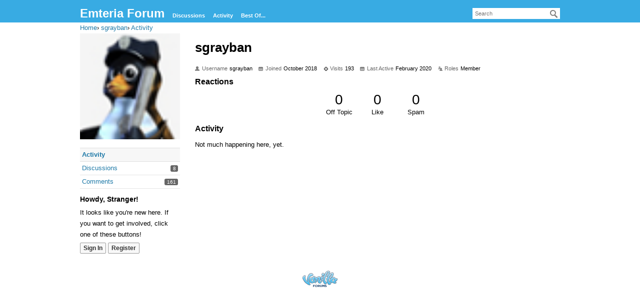

--- FILE ---
content_type: text/html; charset=utf-8
request_url: https://forum.emteria.com/profile/sgrayban
body_size: 7816
content:
<!DOCTYPE html>
<html lang="en">
<head>
    <meta charset="utf-8">
    <title>sgrayban — Emteria Forum</title>
  <link rel="stylesheet" href="/applications/dashboard/design/style.css?v=2021.009" media="all" static="1" />
  <link rel="stylesheet" href="/applications/dashboard/design/style-compat.css?v=2021.009" media="all" static="1" />
  <link rel="stylesheet" href="/resources/design/vanillicon.css?v=2021.009" media="all" static="1" />
  <link rel="stylesheet" href="/plugins/editor/design/editor.css?v=2021.009" media="all" static="1" />
  <link rel="stylesheet" href="/plugins/Reactions/design/reactions.css?v=2021.009" media="all" static="1" />
  <link rel="stylesheet" href="/applications/vanilla/design/tag.css?v=2021.009" media="all" static="1" />
  <link rel="stylesheet" href="/plugins/jsconnect/design/jsconnect.css?v=2021.009" media="all" static="1" />
  <link rel="stylesheet" href="/applications/vanilla/design/spoilers.css?v=2021.009" media="all" static="1" />
  <link rel="stylesheet" href="https://forum.emteria.com/dist/forum/highlightJs-light.5f633b30876b3db1dd23.min.css" static="1" />
  <link rel="stylesheet" href="https://forum.emteria.com/dist/forum/highlightJs-dark.9f2970cb21cad595d6cd.min.css" static="1" />
  <link rel="stylesheet" href="https://forum.emteria.com/dist/forum/forms/forms/DateRange.5af150dc6bc951f9dbaf.min.css" static="1" />
  <link rel="stylesheet" href="https://forum.emteria.com/dist/forum/pages/search.1c3332c14050e8badb69.min.css" static="1" />
  <link rel="shortcut icon" href="https://forum.emteria.com/uploads/favicon_51b719c4a86e1b1b1721ea97dae00ac4.ico" type="image/x-icon" />
  <link rel="canonical" href="https://forum.emteria.com/profile/sgrayban" />
  <meta name="theme-color" content="#042c4c" />
  <meta property="og:site_name" content="Emteria Forum" />
  <meta name="twitter:title" property="og:title" content="sgrayban" />
  <meta property="og:url" content="https://forum.emteria.com/profile/sgrayban" />
  <script>gdn=window.gdn||{};gdn.meta={"currentThemePath":"\/themes\/default","DefaultAbout":"Write something about yourself...","editorVersion":"1.8.2","editorPluginAssets":"\/plugins\/editor","fileUpload-remove":"Remove file","fileUpload-reattach":"Click to re-attach","fileUpload-inserted":"Inserted","fileUpload-insertedTooltip":"This image has been inserted into the body of text.","wysiwygHelpText":"You are using <a href=\"https:\/\/en.wikipedia.org\/wiki\/WYSIWYG\" target=\"_new\">WYSIWYG<\/a> in your post.","bbcodeHelpText":"You can use <a href=\"http:\/\/en.wikipedia.org\/wiki\/BBCode\" target=\"_new\">BBCode<\/a> in your post.","htmlHelpText":"You can use <a href=\"http:\/\/htmlguide.drgrog.com\/cheatsheet.php\" target=\"_new\">Simple HTML<\/a> in your post.","markdownHelpText":"You can use <a href=\"http:\/\/en.wikipedia.org\/wiki\/Markdown\" target=\"_new\">Markdown<\/a> in your post.","textHelpText":"You are using plain text in your post.","editorWysiwygCSS":"\/plugins\/editor\/design\/wysiwyg.css","canUpload":false,"fileErrorSize":"File size is too large.","fileErrorFormat":"File format is not allowed.","fileErrorAlreadyExists":"File already uploaded.","fileErrorSizeFormat":"File size is too large and format is not allowed.","maxUploadSize":2097152,"editorFileInputName":"editorupload","allowedImageExtensions":"{\"1\":\"jpg\",\"2\":\"jpeg\",\"3\":\"gif\",\"4\":\"png\",\"5\":\"bmp\",\"6\":\"tiff\"}","allowedFileExtensions":"[\"txt\",\"jpg\",\"jpeg\",\"gif\",\"png\",\"bmp\",\"tiff\",\"ico\",\"zip\",\"gz\",\"tar.gz\",\"tgz\",\"psd\",\"ai\",\"fla\",\"pdf\",\"doc\",\"xls\",\"ppt\",\"docx\",\"xlsx\",\"pptx\",\"log\",\"rar\",\"7z\"]","maxFileUploads":"20","ShowUserReactions":"popup","Spoiler":"Spoiler","show":"show","hide":"hide","AnalyticsTask":"tick","TaggingAdd":false,"TaggingSearchUrl":"\/tags\/search","MaxTagsAllowed":5,"TagHint":"Start to type...","emoji":{"assetPath":"https:\/\/forum.emteria.com\/resources\/emoji","format":"<img class=\"emoji\" src=\"%1$s\" title=\"%2$s\" alt=\"%2$s\" height=\"20\" loading=\"lazy\" \/>","emoji":{"smile":"smile.png","smiley":"smiley.png","wink":"wink.png","blush":"blush.png","neutral":"neutral.png","relaxed":"relaxed.png","grin":"grin.png","joy":"joy.png","sweat_smile":"sweat_smile.png","lol":"lol.png","innocent":"innocent.png","naughty":"naughty.png","yum":"yum.png","relieved":"relieved.png","love":"love.png","sunglasses":"sunglasses.png","smirk":"smirk.png","expressionless":"expressionless.png","unamused":"unamused.png","sweat":"sweat.png","pensive":"pensive.png","confused":"confused.png","confounded":"confounded.png","kissing":"kissing.png","kissing_heart":"kissing_heart.png","kissing_smiling_eyes":"kissing_smiling_eyes.png","kissing_closed_eyes":"kissing_closed_eyes.png","tongue":"tongue.png","disappointed":"disappointed.png","worried":"worried.png","angry":"angry.png","rage":"rage.png","cry":"cry.png","persevere":"persevere.png","triumph":"triumph.png","frowning":"frowning.png","anguished":"anguished.png","fearful":"fearful.png","weary":"weary.png","sleepy":"sleepy.png","tired_face":"tired_face.png","grimace":"grimace.png","bawling":"bawling.png","open_mouth":"open_mouth.png","hushed":"hushed.png","cold_sweat":"cold_sweat.png","scream":"scream.png","astonished":"astonished.png","flushed":"flushed.png","sleeping":"sleeping.png","dizzy":"dizzy.png","no_mouth":"no_mouth.png","mask":"mask.png","star":"star.png","cookie":"cookie.png","warning":"warning.png","mrgreen":"mrgreen.png","heart":"heart.png","heartbreak":"heartbreak.png","kiss":"kiss.png","+1":"+1.png","-1":"-1.png","grey_question":"grey_question.png","trollface":"trollface.png","error":"grey_question.png"}},"RedirectTo":"","RedirectUrl":"","TransportError":"A fatal error occurred while processing the request.<br \/>The server returned the following response: %s","TransientKey":false,"WebRoot":"https:\/\/forum.emteria.com\/","UrlFormat":"\/{Path}","Path":"profile\/sgrayban","Args":"","ResolvedPath":"dashboard\/profile\/index","ResolvedArgs":{"user":"sgrayban","username":"","userID":"","page":false},"SignedIn":0,"ConfirmHeading":"Confirm","ConfirmText":"Are you sure you want to do that?","Okay":"Okay","Cancel":"Cancel","Search":"Search","ui":{"siteName":"Emteria Forum","orgName":"emteria","localeKey":"en","themeKey":"default","mobileThemeKey":"keystone","desktopThemeKey":"default","logo":null,"favIcon":"https:\/\/forum.emteria.com\/uploads\/favicon_51b719c4a86e1b1b1721ea97dae00ac4.ico","shareImage":null,"bannerImage":null,"mobileAddressBarColor":"#042c4c","fallbackAvatar":"https:\/\/forum.emteria.com\/applications\/dashboard\/design\/images\/defaulticon.png","currentUser":{"userID":0,"name":"guest","email":"guest@example.com","photoUrl":"https:\/\/forum.emteria.com\/applications\/dashboard\/design\/images\/defaulticon.png","dateLastActive":null},"editContentTimeout":86400,"siteTitle":"Emteria Forum","locale":"en","inputFormat":"markdown"},"context":{"host":"","basePath":"","assetPath":"","debug":false,"translationDebug":false,"conversationsEnabled":true,"cacheBuster":"2021.009","staticPathFolder":"","dynamicPathFolder":""},"search":{"defaultScope":"site","supportsScope":false,"activeDriver":"MySQL"},"upload":{"maxSize":52428800,"maxUploads":20,"allowedExtensions":["txt","jpg","jpeg","gif","png","bmp","tiff","ico","zip","gz","tar.gz","tgz","psd","ai","fla","pdf","doc","xls","ppt","docx","xlsx","pptx","log","rar","7z"]},"signOutUrl":null,"featureFlags":{"DeferredLegacyScripts":{"Enabled":true}},"themeFeatures":{"NewFlyouts":false,"SharedMasterView":false,"ProfileHeader":false,"DataDrivenTheme":false,"UserCards":false,"DisableKludgedVars":false,"NewEventsPage":false,"useNewSearchPage":false,"EnhancedAccessibility":false,"NewQuickLinks":false,"NewCategoryDropdown":false,"NewBadgesModule":false},"addonFeatures":{"NewFlyouts":false,"SharedMasterView":false,"ProfileHeader":false,"DataDrivenTheme":false,"UserCards":false,"DisableKludgedVars":false,"NewEventsPage":false,"useNewSearchPage":false,"EnhancedAccessibility":false,"NewQuickLinks":false,"NewCategoryDropdown":false,"NewBadgesModule":false},"siteSection":{"basePath":"","contentLocale":"en","sectionGroup":"vanilla","sectionID":"0","name":"Emteria Forum","apps":{"forum":true},"attributes":{"categoryID":-1}},"themePreview":null,"reCaptchaKey":"","useNewFlyouts":false};
gdn.permissions={"permissions":{"activity.view":true,"profiles.view":true,"discussions.view":true},"bans":[],"isAdmin":false};
</script>
  <script src="/js/library/jquery.js?v=2021.009" static="1" defer="defer"></script>
  <script src="/js/library/jquery.form.js?v=2021.009" static="1" defer="defer"></script>
  <script src="/js/library/jquery.popup.js?v=2021.009" static="1" defer="defer"></script>
  <script src="/js/library/jquery.gardenhandleajaxform.js?v=2021.009" static="1" defer="defer"></script>
  <script src="/js/library/jquery.autosize.min.js?v=2021.009" static="1" defer="defer"></script>
  <script src="/js/global.js?v=2021.009" static="1" defer="defer"></script>
  <script src="/js/flyouts.js?v=2021.009" static="1" defer="defer"></script>
  <script src="/applications/dashboard/js/cropimage.js?v=2021.009" static="1" defer="defer"></script>
  <script src="/applications/dashboard/js/vendors/clipboard.min.js?v=2021.009" static="1" defer="defer"></script>
  <script src="/js/library/jquery.jcrop.min.js?v=2021.009" static="1" defer="defer"></script>
  <script src="/applications/dashboard/js/profile.js?v=2021.009" static="1" defer="defer"></script>
  <script src="/js/library/jquery.gardenmorepager.js?v=2021.009" static="1" defer="defer"></script>
  <script src="/applications/dashboard/js/activity.js?v=2021.009" static="1" defer="defer"></script>
  <script src="/applications/vanilla/js/discussions.js?v=2021.009" static="1" defer="defer"></script>
  <script src="/js/library/jquery-ui.min.js?v=2021.009" static="1" defer="defer"></script>
  <script src="/plugins/Reactions/js/reactions.js?v=2021.009" static="1" defer="defer"></script>
  <script src="/plugins/jsconnect/js/jsconnect.js?v=2021.009" static="1" defer="defer"></script>
  <script src="/plugins/editor/js/editor.js?v=2021.009" static="1" defer="defer"></script>
  <script src="/plugins/editor/js/jquery.ui.widget.js?v=2021.009" static="1" defer="defer"></script>
  <script src="/plugins/editor/js/jquery.iframe-transport.js?v=2021.009" static="1" defer="defer"></script>
  <script src="/plugins/editor/js/jquery.fileupload.js?v=2021.009" static="1" defer="defer"></script>
  <script src="/js/library/jquery.atwho.js?v=2021.009" static="1" defer="defer"></script>
  <script src="/applications/vanilla/js/spoilers.js?v=2021.009" static="1" defer="defer"></script>
  <script src="/applications/vanilla/js/tagging.js?v=2021.009" static="1" defer="defer"></script>
  <script src="/js/library/jquery.tokeninput.js?v=2021.009" static="1" defer="defer"></script>
  <script>var supportsAllFeatures =
    window.Promise &&
    window.Promise.prototype.finally &&
    window.fetch &&
    window.Symbol &&
    window.CustomEvent &&
    Array.prototype.includes &&
    Element.prototype.remove &&
    Element.prototype.closest &&
    Element.prototype.attachShadow &&
    window.NodeList &&
    NodeList.prototype.forEach
;

if (!supportsAllFeatures) {
    false && console.log("Older browser detected. Initiating polyfills.");
    var head = document.getElementsByTagName('head')[0];
    var script = document.createElement('script');
    script.src = "https://forum.emteria.com/dist/polyfills.min.js?h=2021.009";

        script.async = false;
    // document.write has to be used instead of append child for edge & old safari compatibility.
    document.write(script.outerHTML);
} else {
    false && console.log("Modern browser detected. No polyfills necessary");
}

if (!window.onVanillaReady) {
    window.onVanillaReady = function (handler) {
        if (typeof handler !== "function") {
            console.error("Cannot register a vanilla ready handler that is not a function.");
            return;
        }
        document.addEventListener("X-DOMContentReady", function () {
            if (!window.__VANILLA_INTERNAL_IS_READY__) {
                return;
            }
            handler(window.__VANILLA_GLOBALS_DO_NOT_USE_DIRECTLY__);
        })

        if (window.__VANILLA_INTERNAL_IS_READY__) {
            handler(window.__VANILLA_GLOBALS_DO_NOT_USE_DIRECTLY__);
        }
    }
}</script>
  <script src="https://forum.emteria.com/api/v2/locales/en/translations.js?h=2021.009" defer="defer"></script>
  <script src="https://forum.emteria.com/dist/forum/runtime.393b34b813f8e9d2c2be.min.js" static="1" defer="defer"></script>
  <script src="https://forum.emteria.com/dist/forum/library-00a511ae.a1f824fe82df4ce74b88.min.js" static="1" defer="defer"></script>
  <script src="https://forum.emteria.com/dist/forum/react-df67cafc.bf9d1d8f6af87ba2853b.min.js" static="1" defer="defer"></script>
  <script src="https://forum.emteria.com/dist/forum/vendors-866ab763.b0b444a6c49b1cd985e9.min.js" static="1" defer="defer"></script>
  <script src="https://forum.emteria.com/dist/forum/9584.15c561db8b43beae54cd.min.js" static="1" defer="defer"></script>
  <script src="https://forum.emteria.com/dist/forum/864.cb3e9e2e2fb8c8954098.min.js" static="1" defer="defer"></script>
  <script src="https://forum.emteria.com/dist/forum/6714.84e5b41eaa757fcdfdf9.min.js" static="1" defer="defer"></script>
  <script src="https://forum.emteria.com/dist/forum/6084.d6d81c8ab599da271bb1.min.js" static="1" defer="defer"></script>
  <script src="https://forum.emteria.com/dist/forum/library-cc102d41.6e28d0de68962d5b6d93.min.js" static="1" defer="defer"></script>
  <script src="https://forum.emteria.com/dist/forum/library-6b9cbaae.a5278090c13d8d6c8915.min.js" static="1" defer="defer"></script>
  <script src="https://forum.emteria.com/dist/forum/library-b3ff4ff5.4c8de8ce4ec9b947ff30.min.js" static="1" defer="defer"></script>
  <script src="https://forum.emteria.com/dist/forum/library-620da1e1.81039a661569aa1aaf20.min.js" static="1" defer="defer"></script>
  <script src="https://forum.emteria.com/dist/forum/library-222bc760.b84a9c29d2eb1e6cb498.min.js" static="1" defer="defer"></script>
  <script src="https://forum.emteria.com/dist/forum/library-b43769b6.46ac1cede05545ddfbf1.min.js" static="1" defer="defer"></script>
  <script src="https://forum.emteria.com/dist/forum/library-9aa6fe4f.eb6fdb73c9b85a119749.min.js" static="1" defer="defer"></script>
  <script src="https://forum.emteria.com/dist/forum/library-c19d9c43.b3ec63040aef54dcd27a.min.js" static="1" defer="defer"></script>
  <script src="https://forum.emteria.com/dist/forum/library-c0766001.8fcf72e579a50ca11c64.min.js" static="1" defer="defer"></script>
  <script src="https://forum.emteria.com/dist/forum/library-c097b2da.a9c05f8092896c8e442b.min.js" static="1" defer="defer"></script>
  <script src="https://forum.emteria.com/dist/forum/library-c12d084d.c47fa38a7661af996717.min.js" static="1" defer="defer"></script>
  <script src="https://forum.emteria.com/dist/forum/library-94031bd7.c4db6407aee42993bfa3.min.js" static="1" defer="defer"></script>
  <script src="https://forum.emteria.com/dist/forum/library-bd952247.41d0b7a9487af6b604e6.min.js" static="1" defer="defer"></script>
  <script src="https://forum.emteria.com/dist/forum/library-2da6cbf1.6a926cbac2bca4559bf3.min.js" static="1" defer="defer"></script>
  <script src="https://forum.emteria.com/dist/forum/library-31062dbb.1fe54cbf4e17ac984b04.min.js" static="1" defer="defer"></script>
  <script src="https://forum.emteria.com/dist/forum/library-3f9d9fa6.25194af88c7275561f94.min.js" static="1" defer="defer"></script>
  <script src="https://forum.emteria.com/dist/forum/library-f6ddf892.d1bf90adea1dab1db99a.min.js" static="1" defer="defer"></script>
  <script src="https://forum.emteria.com/dist/forum/library-30dfea78.b99ed4b678ffd6b7c676.min.js" static="1" defer="defer"></script>
  <script src="https://forum.emteria.com/dist/forum/library-31e4fa7d.8dd2ec76667e4c7de493.min.js" static="1" defer="defer"></script>
  <script src="https://forum.emteria.com/dist/forum/library-49b4cc54.1eed3d85e5f687e688b2.min.js" static="1" defer="defer"></script>
  <script src="https://forum.emteria.com/dist/forum/library-35a1f0cc.357d30bec467094f5e3c.min.js" static="1" defer="defer"></script>
  <script src="https://forum.emteria.com/dist/forum/library-44153d3c.2e10a0c0c996186dc617.min.js" static="1" defer="defer"></script>
  <script src="https://forum.emteria.com/dist/forum/library-e500ede4.8c5970eb63806463eed4.min.js" static="1" defer="defer"></script>
  <script src="https://forum.emteria.com/dist/forum/library-02fa3f94.e0493a1eafb31aff0b25.min.js" static="1" defer="defer"></script>
  <script src="https://forum.emteria.com/dist/forum/library-ec0f4e61.2578002d4133e47a0397.min.js" static="1" defer="defer"></script>
  <script src="https://forum.emteria.com/dist/forum/react-e5bca7e4.795bc9f97a26cf649877.min.js" static="1" defer="defer"></script>
  <script src="https://forum.emteria.com/dist/forum/vendors-cdd60c62.818c209543af6d372d69.min.js" static="1" defer="defer"></script>
  <script src="https://forum.emteria.com/dist/forum/vendors-2b4841d6.ab4e3706d75700fd8326.min.js" static="1" defer="defer"></script>
  <script src="https://forum.emteria.com/dist/forum/vendors-2518c84c.c8a6cd32da7522d9a893.min.js" static="1" defer="defer"></script>
  <script src="https://forum.emteria.com/dist/forum/vendors-059be3de.fa2875d1a4917daa1ec7.min.js" static="1" defer="defer"></script>
  <script src="https://forum.emteria.com/dist/forum/vendors-386b9151.88434f516a837d05fd59.min.js" static="1" defer="defer"></script>
  <script src="https://forum.emteria.com/dist/forum/vendors-38d4a983.59ee11764f4ebf9e5225.min.js" static="1" defer="defer"></script>
  <script src="https://forum.emteria.com/dist/forum/vendors-2a46b080.db26843432d9e33ae9d4.min.js" static="1" defer="defer"></script>
  <script src="https://forum.emteria.com/dist/forum/vendors-59201cde.b78a97d2c93bce60a3b6.min.js" static="1" defer="defer"></script>
  <script src="https://forum.emteria.com/dist/forum/vendors-ce605e72.e50f26fb9edc3bacaef4.min.js" static="1" defer="defer"></script>
  <script src="https://forum.emteria.com/dist/forum/vendors-7f8a6a3e.90a89f701e1f904d278c.min.js" static="1" defer="defer"></script>
  <script src="https://forum.emteria.com/dist/forum/vendors-375fd71e.cd68987c6a897d950a2b.min.js" static="1" defer="defer"></script>
  <script src="https://forum.emteria.com/dist/forum/vendors-27545368.f1b319f8cec311de178f.min.js" static="1" defer="defer"></script>
  <script src="https://forum.emteria.com/dist/forum/vendors-b0289113.040f2339ddb8bdf35c4b.min.js" static="1" defer="defer"></script>
  <script src="https://forum.emteria.com/dist/forum/addons/vanilla.d125d0235807e3e9861f.min.js" static="1" defer="defer"></script>
  <script src="https://forum.emteria.com/dist/forum/addons/dashboard-common.ca84d3f420d7dc223d29.min.js" static="1" defer="defer"></script>
  <script src="https://forum.emteria.com/dist/forum/addons/dashboard-24a22a71.2d8b2bc62820b5a7e976.min.js" static="1" defer="defer"></script>
  <script src="https://forum.emteria.com/dist/forum/addons/dashboard-1b09fbd5.42c3b34b10044a9e850d.min.js" static="1" defer="defer"></script>
  <script src="https://forum.emteria.com/dist/forum/addons/dashboard-1fdf87e3.4c4442537217500782d1.min.js" static="1" defer="defer"></script>
  <script src="https://forum.emteria.com/dist/forum/bootstrap.ad810eb936985879cb10.min.js" static="1" defer="defer"></script>
  <script>window["__ACTIONS__"]=[{"type":"@@locales\/GET_ALL_DONE","payload":{"result":[{"localeID":"en","localeKey":"en","regionalKey":"en","displayNames":{"en":"English"}}],"params":[]}},{"type":"@@users\/GET_ME_DONE","payload":{"result":{"userID":0,"name":"Guest","photoUrl":"https:\/\/forum.emteria.com\/applications\/dashboard\/design\/images\/defaulticon.png","email":null,"dateLastActive":null,"isAdmin":false,"countUnreadNotifications":0,"countUnreadConversations":0,"permissions":["activity.view","discussions.view","profiles.view"],"ssoID":null},"params":[]}},{"type":"@@users\/GET_PERMISSIONS_DONE","payload":{"result":{"isAdmin":false,"permissions":[{"type":"global","permissions":{"discussions.view":true,"profiles.view":true}}],"junctions":{"category":[]},"junctionAliases":{"category":[]}},"params":[]}},{"type":"@@themes\/GET_DONE","payload":{"result":{"themeID":"default","type":"themeFile","name":"+Baseline","version":"2.4.201","revisionID":null,"revisionName":null,"insertUser":null,"dateInserted":null,"current":true,"active":true,"parentTheme":null,"assets":{"header":{"url":"https:\/\/forum.emteria.com\/api\/v2\/themes\/default\/assets\/header.html?v=2.4.201-2021.009","type":"html","content-type":"text\/html"},"footer":{"url":"https:\/\/forum.emteria.com\/api\/v2\/themes\/default\/assets\/footer.html?v=2.4.201-2021.009","type":"html","content-type":"text\/html"},"variables":{"url":"https:\/\/forum.emteria.com\/api\/v2\/themes\/default\/assets\/variables.json?v=2.4.201-2021.009","type":"json","content-type":"application\/json","data":{"quickLinks":{"links":[{"name":"All Categories","url":"\/categories","id":"all-categories"},{"name":"Recent Discussions","url":"\/discussions","id":"recent-discussions"},{"name":"Activity","url":"\/activity","id":"activity"},{"name":"Best Of","url":"\/bestof","id":"best-of"}],"counts":{"all-categories":null,"recent-discussions":null,"activity":null,"best-of":null}}}},"fonts":{"url":"https:\/\/forum.emteria.com\/api\/v2\/themes\/default\/assets\/fonts.json?v=2.4.201-2021.009","type":"json","content-type":"application\/json","data":[]},"scripts":{"url":"https:\/\/forum.emteria.com\/api\/v2\/themes\/default\/assets\/scripts.json?v=2.4.201-2021.009","type":"json","content-type":"application\/json"},"styles":{"url":"https:\/\/forum.emteria.com\/api\/v2\/themes\/default\/assets\/styles.css?v=2.4.201-2021.009","type":"css","content-type":"text\/css"},"javascript":{"url":"https:\/\/forum.emteria.com\/api\/v2\/themes\/default\/assets\/javascript.js?v=2.4.201-2021.009","type":"js","content-type":"application\/javascript"}},"preview":{"info":{"Description":{"type":"description","value":"A classic 2000s look for Vanilla. This was Vanilla 2.0s original theme and was the default until 2.8."},"Authors":{"type":"string","value":"Mark O'Sullivan"}},"imageUrl":"\/themes\/default\/screenshot.png","variables":{"globalPrimary":null,"globalBg":"#fff","globalFg":"#555a62","titleBarBg":null,"titleBarFg":null,"backgroundImage":null}},"features":{"NewFlyouts":false,"SharedMasterView":false,"ProfileHeader":false,"DataDrivenTheme":false,"UserCards":false,"DisableKludgedVars":false,"NewEventsPage":false,"useNewSearchPage":false,"EnhancedAccessibility":false,"NewQuickLinks":false,"NewCategoryDropdown":false,"NewBadgesModule":false},"supportedSections":[]},"params":{"key":{"themeID":"default","type":"themeFile","name":"+Baseline","version":"2.4.201","revisionID":null,"revisionName":null,"insertUser":null,"dateInserted":null,"current":true,"active":true,"parentTheme":null,"assets":{"header":{"url":"https:\/\/forum.emteria.com\/api\/v2\/themes\/default\/assets\/header.html?v=2.4.201-2021.009","type":"html","content-type":"text\/html"},"footer":{"url":"https:\/\/forum.emteria.com\/api\/v2\/themes\/default\/assets\/footer.html?v=2.4.201-2021.009","type":"html","content-type":"text\/html"},"variables":{"url":"https:\/\/forum.emteria.com\/api\/v2\/themes\/default\/assets\/variables.json?v=2.4.201-2021.009","type":"json","content-type":"application\/json","data":{"quickLinks":{"links":[{"name":"All Categories","url":"\/categories","id":"all-categories"},{"name":"Recent Discussions","url":"\/discussions","id":"recent-discussions"},{"name":"Activity","url":"\/activity","id":"activity"},{"name":"Best Of","url":"\/bestof","id":"best-of"}],"counts":{"all-categories":null,"recent-discussions":null,"activity":null,"best-of":null}}}},"fonts":{"url":"https:\/\/forum.emteria.com\/api\/v2\/themes\/default\/assets\/fonts.json?v=2.4.201-2021.009","type":"json","content-type":"application\/json","data":[]},"scripts":{"url":"https:\/\/forum.emteria.com\/api\/v2\/themes\/default\/assets\/scripts.json?v=2.4.201-2021.009","type":"json","content-type":"application\/json"},"styles":{"url":"https:\/\/forum.emteria.com\/api\/v2\/themes\/default\/assets\/styles.css?v=2.4.201-2021.009","type":"css","content-type":"text\/css"},"javascript":{"url":"https:\/\/forum.emteria.com\/api\/v2\/themes\/default\/assets\/javascript.js?v=2.4.201-2021.009","type":"js","content-type":"application\/javascript"}},"preview":{"info":{"Description":{"type":"description","value":"A classic 2000s look for Vanilla. This was Vanilla 2.0s original theme and was the default until 2.8."},"Authors":{"type":"string","value":"Mark O'Sullivan"}},"imageUrl":"\/themes\/default\/screenshot.png","variables":{"globalPrimary":null,"globalBg":"#fff","globalFg":"#555a62","titleBarBg":null,"titleBarFg":null,"backgroundImage":null}},"features":{"NewFlyouts":false,"SharedMasterView":false,"ProfileHeader":false,"DataDrivenTheme":false,"UserCards":false,"DisableKludgedVars":false,"NewEventsPage":false,"useNewSearchPage":false,"EnhancedAccessibility":false,"NewQuickLinks":false,"NewCategoryDropdown":false,"NewBadgesModule":false},"supportedSections":[]}}}}];
</script>
  <noscript><style>body {visibility: visible !important;}</style></noscript>
<!-- Preload links, scripts, and stylesheets -->


</head>
<body id="dashboard_profile_index" class="Dashboard Profile isDesktop index  Profile Section-Profile Section-Profile">
    <div id="Frame">
        <div class="Head" id="Head" role="banner">
            <div class="Row">
                <strong class="SiteTitle"><a href="/">Emteria Forum</a></strong>
                <div class="SiteSearch" role="search"><form method="get" action="/search" autocomplete="off" >
<div>
<input type="text" id="Form_Search" name="Search" value="" placeholder="Search" accesskey="/" aria-label="Enter your search term." title="Enter your search term." role="searchbox" class="InputBox js-search" /><input type="submit" id="Form_Go" name="" aria-label="Search" class="Button" value="Go" />
</div>
</form></div>
                <ul class="SiteMenu">
                    <li><a href="/discussions" class="">Discussions</a></li>
                    <li><a href="/activity" class="">Activity</a></li>
                    <li><a href="/bestof/everything" class="BestOf">Best Of...</a></li>

                </ul>
            </div>
        </div>
        <div id="Body">
            <div class="Row">
                <div class="BreadcrumbsWrapper"><span class="Breadcrumbs" itemscope itemtype="http://schema.org/BreadcrumbList"><span class="CrumbLabel HomeCrumb"><a href="https://forum.emteria.com/"><span>Home</span></a></span><span itemprop="itemListElement" itemscope itemtype="http://schema.org/ListItem"><meta itemprop="position" content="1" /><span class="Crumb">›</span> <span class="CrumbLabel "><a itemprop="item" href="/profile/sgrayban"><span itemprop="name">sgrayban</span></a></span></span><span itemprop="itemListElement" itemscope itemtype="http://schema.org/ListItem"><meta itemprop="position" content="2" /><span class="Crumb">›</span> <span class="CrumbLabel  Last"><a itemprop="item" href="/profile/activity/sgrayban"><span itemprop="name">Activity</span></a></span></span></span></div>
                <div class="Column PanelColumn" id="Panel" role="complementary">
                    <div class="MeBox MeBox-SignIn"><div class="SignInLinks"><a href="/entry/signin?Target=profile%2Fsgrayban" class=" SignInPopup" rel="nofollow">Sign In</a> <span class="Bullet">&middot;</span> <a href="/entry/register?Target=profile%2Fsgrayban" class="ApplyButton" rel="nofollow">Register</a> </div> <div class="SignInIcons"></div></div>
                        <div class="Photo PhotoWrap PhotoWrapLarge widget-dontUseCssOnMe ">
        <img src="https://forum.emteria.com/uploads/userpics/178/p4819MJ1WMA8L.png" class="ProfilePhotoLarge" alt="Avatar" loading="lazy" />    </div>
<div class="BoxFilter BoxProfileFilter widget-dontUseCssOnMe">
    <ul class="FilterMenu ">
        <li class="Active Activity"><a href="/profile/activity/sgrayban"><span aria-hidden="true" class="Sprite SpActivity"></span> Activity</a></li>
<li class="Discussions"><a href="/profile/discussions/sgrayban"><span aria-hidden="true" class="Sprite SpDiscussions"></span> Discussions<span class="Aside"><span class="Count"><span title="8 discussions" class="Number">8</span></span></span></a></li>
<li class="Comments"><a href="/profile/comments/sgrayban"><span aria-hidden="true" class="Sprite SpComments"></span> Comments<span class="Aside"><span class="Count"><span title="161 comments" class="Number">161</span></span></span></a></li>
    </ul>
</div>
<div class="Box GuestBox">
        <h4 class="GuestBox-title">
        Howdy, Stranger!    </h4>
            <p class="GuestBox-message">
        It looks like you're new here. If you want to get involved, click one of these buttons!    </p>

    <p class="GuestBox-beforeSignInButton">
            </p>

    <div class="P GuestBox-buttons"><a href="/entry/signin?Target=profile%2Fsgrayban" class="Button Primary SignInPopup" rel="nofollow" aria-label="Sign In Now">Sign In</a> <a href="/entry/register?Target=profile%2Fsgrayban" class="Button ApplyButton" rel="nofollow" aria-label="Register Now">Register</a></div>        </div>

                </div>
                <div class="Column ContentColumn" id="Content" role="main"><div class="ProfileOptions">
     </div>
<div class="Profile"><div class="User" itemscope itemtype="http://schema.org/Person"><h1 class="H">sgrayban<span class="Gloss"></span></h1><div class="About P widget-dontUseCssOnMe"><h2 class="H">About</h2>        <dl class="About">
                        <dt class="Name">Username</dt>
            <dd class="Name" itemprop="name">sgrayban</dd>

            
                        <dt class="Joined">Joined</dt>
            <dd class="Joined"><time title="October 25, 2018 10:15PM" datetime="2018-10-25T22:15:35+00:00">October 2018</time></dd>
            <dt class="Visits">Visits</dt>
            <dd class="Visits">193</dd>
            <dt class="LastActive">Last Active</dt>
            <dd class="LastActive"><time title="February 10, 2020 11:52PM" datetime="2020-02-10T23:52:52+00:00">February 2020</time></dd>
            <dt class="Roles">Roles</dt>
            <dd class="Roles">Member</dd>
                    </dl>
                </div><div class="ReactionsWrap"><h2 class="H">Reactions</h2><div class="DataCounts"> <span class="CountItemWrap CountItemWrap-Off Topic"><span class="CountItem"><a href="https://forum.emteria.com/profile/reactions/sgrayban?reaction=offtopic" class="TextColor" rel="nofollow"> <span class="CountTotal"><span title="0">0</span></span>  <span class="CountLabel">Off Topic</span></a></span></span>  <span class="CountItemWrap CountItemWrap-Like"><span class="CountItem"><a href="https://forum.emteria.com/profile/reactions/sgrayban?reaction=like" class="TextColor" rel="nofollow"> <span class="CountTotal"><span title="0">0</span></span>  <span class="CountLabel">Like</span></a></span></span>  <span class="CountItemWrap CountItemWrap-Spam"><span class="CountItem"><a href="https://forum.emteria.com/profile/reactions/sgrayban?reaction=spam" class="TextColor" rel="nofollow"> <span class="CountTotal"><span title="0">0</span></span>  <span class="CountLabel">Spam</span></a></span></span> </div></div></div><div class="BoxFilter BoxProfileFilter widget-dontUseCssOnMe">
    <ul class="FilterMenu ">
        <li class="Active Activity"><a href="/profile/activity/sgrayban"><span aria-hidden="true" class="Sprite SpActivity"></span> Activity</a></li>
<li class="Discussions"><a href="/profile/discussions/sgrayban"><span aria-hidden="true" class="Sprite SpDiscussions"></span> Discussions<span class="Aside"><span class="Count"><span title="8 discussions" class="Number">8</span></span></span></a></li>
<li class="Comments"><a href="/profile/comments/sgrayban"><span aria-hidden="true" class="Sprite SpComments"></span> Comments<span class="Aside"><span class="Count"><span title="161 comments" class="Number">161</span></span></span></a></li>
    </ul>
</div>
<div class="DataListWrap widget-dontUseCssOnMe"><h2 class="H">Activity</h2><ul class="DataList Activities">    <li>
        <div class="Empty">Not much happening here, yet.</div>
    </li>
</ul></div></div></div>
            </div>
        </div>
        <div id="Foot" role="contentinfo">
            <div class="Row">
                <a href="https://open.vanillaforums.com" class="PoweredByVanilla" title="Community Software by Vanilla Forums">Forum Software
                    Powered by Vanilla</a>
                
            </div>
        </div>
    </div>
    
</body>
</html>


--- FILE ---
content_type: text/css
request_url: https://forum.emteria.com/dist/forum/highlightJs-dark.9f2970cb21cad595d6cd.min.css
body_size: 206
content:
.hljs{display:block;overflow-x:auto;padding:.5em;background:#2b2b2b;color:#bababa}.hljs-emphasis,.hljs-strong{color:#a8a8a2}.hljs-bullet,.hljs-link,.hljs-literal,.hljs-number,.hljs-quote,.hljs-regexp{color:#6896ba}.hljs-code,.hljs-selector-class{color:#a6e22e}.hljs-emphasis{font-style:italic}.hljs-attribute,.hljs-keyword,.hljs-name,.hljs-section,.hljs-selector-tag,.hljs-variable{color:#cb7832}.hljs-params{color:#b9b9b9}.hljs-string{color:#6a8759}.hljs-addition,.hljs-built_in,.hljs-builtin-name,.hljs-selector-attr,.hljs-selector-id,.hljs-selector-pseudo,.hljs-subst,.hljs-symbol,.hljs-template-tag,.hljs-template-variable,.hljs-type{color:#e0c46c}.hljs-comment,.hljs-deletion,.hljs-meta{color:#7f7f7f}

--- FILE ---
content_type: application/javascript
request_url: https://forum.emteria.com/dist/forum/runtime.393b34b813f8e9d2c2be.min.js
body_size: 2481
content:
!function(){"use strict";var e,n,t,r,o,a={},i={};function f(e){var n=i[e];if(void 0!==n)return n.exports;var t=i[e]={id:e,loaded:!1,exports:{}};return a[e].call(t.exports,t,t.exports,f),t.loaded=!0,t.exports}f.m=a,e=[],f.O=function(n,t,r,o){if(!t){var a=1/0;for(c=0;c<e.length;c++){t=e[c][0],r=e[c][1],o=e[c][2];for(var i=!0,u=0;u<t.length;u++)(!1&o||a>=o)&&Object.keys(f.O).every((function(e){return f.O[e](t[u])}))?t.splice(u--,1):(i=!1,o<a&&(a=o));i&&(e.splice(c--,1),n=r())}return n}o=o||0;for(var c=e.length;c>0&&e[c-1][2]>o;c--)e[c]=e[c-1];e[c]=[t,r,o]},f.n=function(e){var n=e&&e.__esModule?function(){return e.default}:function(){return e};return f.d(n,{a:n}),n},f.d=function(e,n){for(var t in n)f.o(n,t)&&!f.o(e,t)&&Object.defineProperty(e,t,{enumerable:!0,get:n[t]})},f.f={},f.e=function(e){return Promise.all(Object.keys(f.f).reduce((function(n,t){return f.f[t](e,n),n}),[]))},f.u=function(e){return 864===e?"864.cb3e9e2e2fb8c8954098.min.js":6714===e?"6714.84e5b41eaa757fcdfdf9.min.js":6084===e?"6084.d6d81c8ab599da271bb1.min.js":"async/"+({627:"mebox/user",925:"modal/Modal",1494:"highlightJs-dark",2919:"mebox/notifications",3498:"mebox/messages",4774:"forms/select/Tokens",5122:"features/discussions/forms/MoveDiscussionForm",6205:"mountEditor",6955:"highlightJs-light",7417:"highlightJs",7631:"features/discussions/forms/AnnounceDiscussionForm",9137:"forms/forms/DateRange",9603:"pages/search"}[e]||e)+"."+{101:"a50d2d82f2eaf23322b8",627:"bfcac23e4b5ab8538788",925:"fad2ae6c77656df835ab",981:"5973560219e97a0b94b6",1494:"9754f5f60b299c0ca2c1",2135:"97c755b107eabffe2096",2919:"96a6b8df6535e41bc1b4",3498:"1ee82a66edfdaab3c7cb",4774:"cc0ad5a2f7155c00ef4c",5122:"c866f4affbe839b091b2",6205:"e07149d72643a10c11a9",6955:"757c9b31e66897959ad8",7417:"c6172d761a40ee564fd3",7631:"d3f10d521de02a3315b6",7686:"7c487898b87cc0bee6bf",9137:"d4e2fe1b503a2e541778",9603:"49ab2890a46863dc7859"}[e]+".min.js"},f.miniCssF=function(e){return{1494:"highlightJs-dark",2057:"addons/lavendersun",5604:"addons/theme-foundation",6955:"highlightJs-light",9137:"forms/forms/DateRange",9567:"addons/lavendermoon",9603:"pages/search"}[e]+"."+{1494:"9f2970cb21cad595d6cd",2057:"c206cf4315d55947aedf",5604:"c206cf4315d55947aedf",6955:"5f633b30876b3db1dd23",9137:"5af150dc6bc951f9dbaf",9567:"c206cf4315d55947aedf",9603:"1c3332c14050e8badb69"}[e]+".min.css"},f.g=function(){if("object"==typeof globalThis)return globalThis;try{return this||new Function("return this")()}catch(e){if("object"==typeof window)return window}}(),f.o=function(e,n){return Object.prototype.hasOwnProperty.call(e,n)},n={},t="vanillaforum:",f.l=function(e,r,o,a){if(n[e])n[e].push(r);else{var i,u;if(void 0!==o)for(var c=document.getElementsByTagName("script"),s=0;s<c.length;s++){var d=c[s];if(d.getAttribute("src")==e||d.getAttribute("data-webpack")==t+o){i=d;break}}i||(u=!0,(i=document.createElement("script")).charset="utf-8",i.timeout=120,f.nc&&i.setAttribute("nonce",f.nc),i.setAttribute("data-webpack",t+o),i.src=e),n[e]=[r];var l=function(t,r){i.onerror=i.onload=null,clearTimeout(h);var o=n[e];if(delete n[e],i.parentNode&&i.parentNode.removeChild(i),o&&o.forEach((function(e){return e(r)})),t)return t(r)},h=setTimeout(l.bind(null,void 0,{type:"timeout",target:i}),12e4);i.onerror=l.bind(null,i.onerror),i.onload=l.bind(null,i.onload),u&&document.head.appendChild(i)}},f.r=function(e){"undefined"!=typeof Symbol&&Symbol.toStringTag&&Object.defineProperty(e,Symbol.toStringTag,{value:"Module"}),Object.defineProperty(e,"__esModule",{value:!0})},f.nmd=function(e){return e.paths=[],e.children||(e.children=[]),e},f.p="/dist/forum/",r=function(e){return new Promise((function(n,t){var r=f.miniCssF(e),o=f.p+r;if(function(e,n){for(var t=document.getElementsByTagName("link"),r=0;r<t.length;r++){var o=(i=t[r]).getAttribute("data-href")||i.getAttribute("href");if("stylesheet"===i.rel&&(o===e||o===n))return i}var a=document.getElementsByTagName("style");for(r=0;r<a.length;r++){var i;if((o=(i=a[r]).getAttribute("data-href"))===e||o===n)return i}}(r,o))return n();!function(e,n,t,r){var o=document.createElement("link");o.rel="stylesheet",o.type="text/css",o.onerror=o.onload=function(a){if(o.onerror=o.onload=null,"load"===a.type)t();else{var i=a&&("load"===a.type?"missing":a.type),f=a&&a.target&&a.target.href||n,u=new Error("Loading CSS chunk "+e+" failed.\n("+f+")");u.code="CSS_CHUNK_LOAD_FAILED",u.type=i,u.request=f,o.parentNode.removeChild(o),r(u)}},o.href=n,document.head.appendChild(o)}(e,o,n,t)}))},o={3666:0},f.f.miniCss=function(e,n){o[e]?n.push(o[e]):0!==o[e]&&{1494:1,6955:1,9137:1,9603:1}[e]&&n.push(o[e]=r(e).then((function(){o[e]=0}),(function(n){throw delete o[e],n})))},function(){var e={3666:0};f.f.j=function(n,t){var r=f.o(e,n)?e[n]:void 0;if(0!==r)if(r)t.push(r[2]);else if(3666!=n){var o=new Promise((function(t,o){r=e[n]=[t,o]}));t.push(r[2]=o);var a=f.p+f.u(n),i=new Error;f.l(a,(function(t){if(f.o(e,n)&&(0!==(r=e[n])&&(e[n]=void 0),r)){var o=t&&("load"===t.type?"missing":t.type),a=t&&t.target&&t.target.src;i.message="Loading chunk "+n+" failed.\n("+o+": "+a+")",i.name="ChunkLoadError",i.type=o,i.request=a,r[1](i)}}),"chunk-"+n,n)}else e[n]=0},f.O.j=function(n){return 0===e[n]};var n=function(n,t){var r,o,a=t[0],i=t[1],u=t[2],c=0;for(r in i)f.o(i,r)&&(f.m[r]=i[r]);if(u)var s=u(f);for(n&&n(t);c<a.length;c++)o=a[c],f.o(e,o)&&e[o]&&e[o][0](),e[a[c]]=0;return f.O(s)},t=self.webpackChunkvanillaforum=self.webpackChunkvanillaforum||[];t.forEach(n.bind(null,0)),t.push=n.bind(null,t.push.bind(t))}()}();